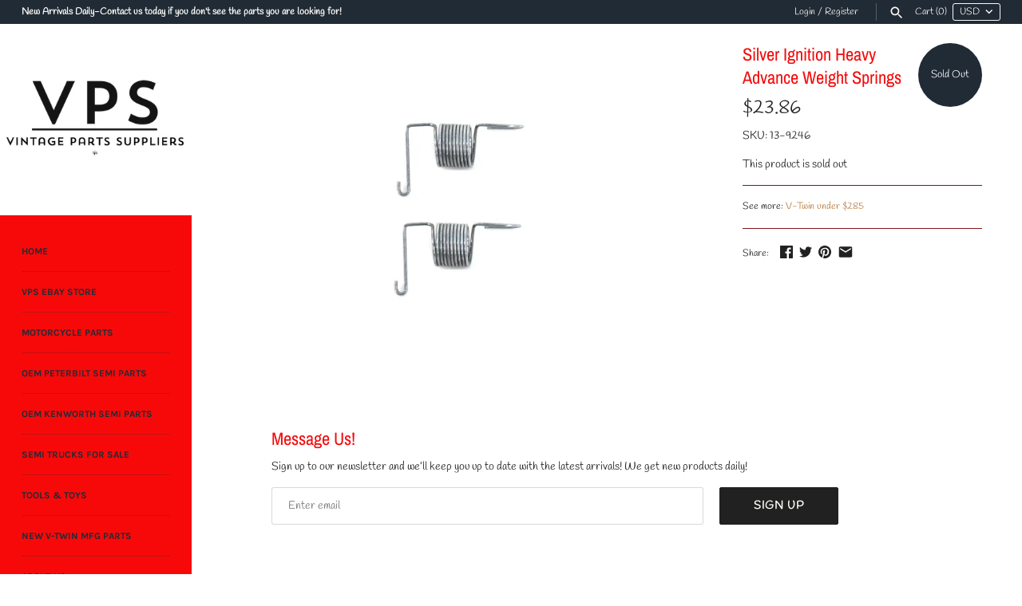

--- FILE ---
content_type: text/javascript
request_url: https://www.vintagepartssuppliers.com/cdn/shop/t/5/compiled_assets/scripts.js?291
body_size: -56
content:
(function(){var __sections__={};(function(){for(var i=0,s=document.getElementById("sections-script").getAttribute("data-sections").split(",");i<s.length;i++)__sections__[s[i]]=!0})(),function(){if(__sections__["product-recommendations"])try{var loadProductRecommendationsIntoSection=function(){var productRecommendationsSection=document.querySelector(".product-recommendations");if(productRecommendationsSection!==null){var productId=productRecommendationsSection.dataset.productId,limit=productRecommendationsSection.dataset.limit,adv_ratio=productRecommendationsSection.dataset.adv_ratio,prod_thumb_img_ratio=productRecommendationsSection.dataset.prod_thumb_img_ratio,requestUrl="/recommendations/products?section_id=product-recommendations&limit="+limit+"&product_id="+productId,request=new XMLHttpRequest;request.open("GET",requestUrl),request.onload=function(){if(request.status>=200&&request.status<300){var container=document.createElement("div");if(container.innerHTML=request.response,productRecommendationsSection.innerHTML=container.querySelector(".product-recommendations").innerHTML,adv_ratio=="true"){var $firstImage=$(".rimage-wrapper:first",productRecommendationsSection),ar=$firstImage.width()/$firstImage.outerHeight();$(".rimage-wrapper:not(:first)",productRecommendationsSection).each(function(){var thisAr=$(this).width()/$(this).outerHeight();(prod_thumb_img_ratio=="tallest"&&thisAr<ar||prod_thumb_img_ratio=="shortest"&&thisAr>ar)&&(ar=thisAr)}),(prod_thumb_img_ratio=="tallest"||prod_thumb_img_ratio=="shortest")&&$(".rimage-wrapper",productRecommendationsSection).css("padding-top",(1/ar*100).toFixed(2)+"%")}theme.reloadCurrency(),$(document).trigger("loadmasonry")}},request.send()}};document.addEventListener("shopify:section:load",function(event){event.detail.sectionId==="product-recommendations"&&loadProductRecommendationsIntoSection()}),document.addEventListener("shopify:section:unload",function(event){event.detail.sectionId==="product-recommendations"&&$(".blocklayout",event.target).masonry("destroy")}),loadProductRecommendationsIntoSection()}catch(e){console.error(e)}}()})();
//# sourceMappingURL=/cdn/shop/t/5/compiled_assets/scripts.js.map?291=
